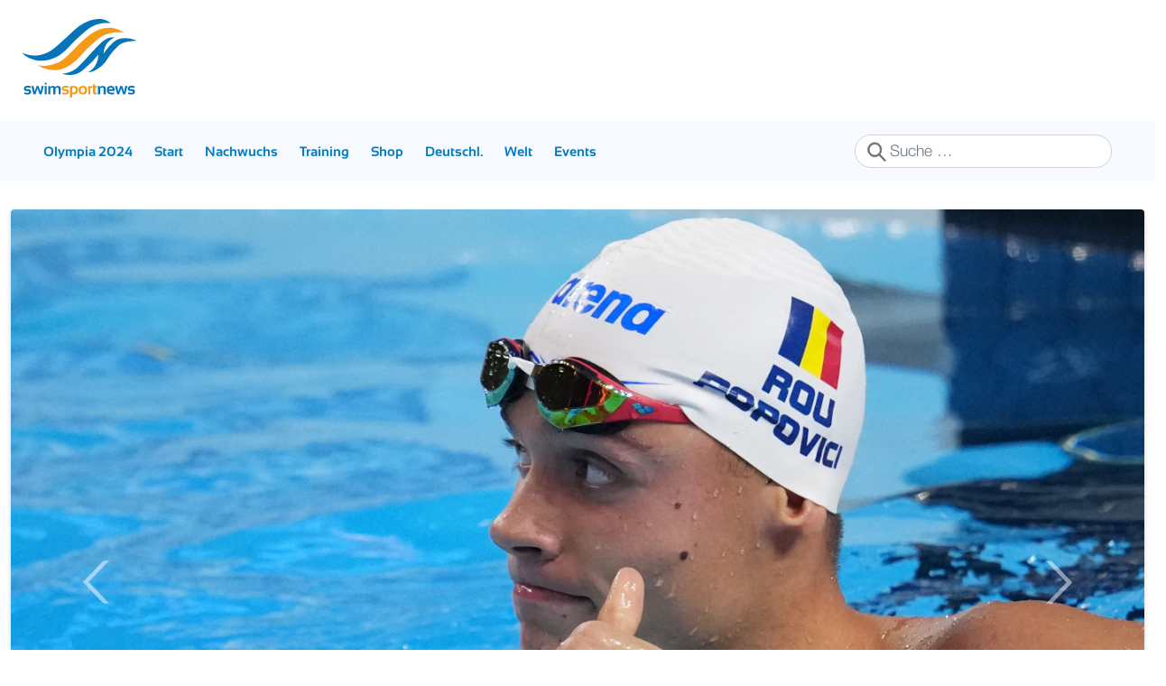

--- FILE ---
content_type: text/html; charset=utf-8
request_url: https://swimsportnews.de/9615-sprinter-aufgepasst-500-fuer-5x25m-freistil-max-gewinnen
body_size: 6730
content:
<!DOCTYPE html>
<html lang="de-de" dir="ltr">

<head>
	<meta charset="utf-8">
	<meta name="author" content="Sebastian Schwenke">
	<meta name="viewport" content="width=device-width, initial-scale=1">
	<meta name="robots" content="max-snippet:-1, max-image-preview:large, max-video-preview:-1">
	<meta name="description" content="swimsportnews.de bietet Euch alle Informationen rund um den Schwimmsport in Deutschland und der Welt.">
	<meta name="generator" content="Joomla! - Open Source Content Management">
	<title>Sprinter aufgepasst: 500€ für 5x25m Freistil max. gewinnen</title>
	<link href="/templates/wwu-24/images/favicon.ico" rel="icon" type="image/x-icon">
	<link href="https://swimsportnews.de/component/finder/search?format=opensearch&amp;Itemid=478" rel="search" title="OpenSearch swimsportnews" type="application/opensearchdescription+xml">


	
	<link rel="shortcut icon" href="/templates/wwu-24/img/logo/favicon.ico" type="image/x-icon">
	<link rel="apple-touch-icon" href="/templates/wwu-24/img/logo/apple-touch-icon.png">
	<link rel="apple-touch-icon" sizes="57x57" href="/templates/wwu-24/img/logo/apple-touch-icon-57x57.png">
	<link rel="apple-touch-icon" sizes="72x72" href="/templates/wwu-24/img/logo/apple-touch-icon-72x72.png">
	<link rel="apple-touch-icon" sizes="76x76" href="/templates/wwu-24/img/logo/apple-touch-icon-76x76.png">
	<link rel="apple-touch-icon" sizes="114x114" href="/templates/wwu-24/img/logo/apple-touch-icon-114x114.png">
	<link rel="apple-touch-icon" sizes="120x120" href="/templates/wwu-24/img/logo/apple-touch-icon-120x120.png">
	<link rel="apple-touch-icon" sizes="144x144" href="/templates/wwu-24/img/logo/apple-touch-icon-144x144.pn">
	<link rel="apple-touch-icon" sizes="152x152" href="/templates/wwu-24/img/logo/apple-touch-icon-152x152.png">
	<link rel="apple-touch-icon" sizes="180x180" href="/templates/wwu-24/img/logo/apple-touch-icon-180x180.png">
	<link href="/media/system/css/joomla-fontawesome.min.css?6b677a" rel="stylesheet">
	<link href="/templates/wwu-24/css/template.min.css?6b677a" rel="stylesheet">
	<link href="/media/vendor/awesomplete/css/awesomplete.css?1.1.7" rel="stylesheet">
	<link href="/media/vendor/joomla-custom-elements/css/joomla-alert.min.css?0.4.1" rel="stylesheet">
	<link href="/media/plg_system_jcepro/site/css/content.min.css?86aa0286b6232c4a5b58f892ce080277" rel="stylesheet">

	<script src="/media/vendor/jquery/js/jquery.min.js?3.7.1"></script>
	<script src="/media/legacy/js/jquery-noconflict.min.js?504da4"></script>
	<script type="application/json" class="joomla-script-options new">{"joomla.jtext":{"MOD_FINDER_SEARCH_VALUE":"Suche &hellip;","COM_FINDER_SEARCH_FORM_LIST_LABEL":"Suchergebnisse","JLIB_JS_AJAX_ERROR_OTHER":"Beim Abrufen von JSON-Daten wurde ein HTTP-Statuscode %s zurückgegeben.","JLIB_JS_AJAX_ERROR_PARSE":"Ein Parsing-Fehler trat bei der Verarbeitung der folgenden JSON-Daten auf:<br><code style='color:inherit;white-space:pre-wrap;padding:0;margin:0;border:0;background:inherit;'>%s<\/code>","ERROR":"Fehler","MESSAGE":"Nachricht","NOTICE":"Hinweis","WARNING":"Warnung","JCLOSE":"Schließen","JOK":"OK","JOPEN":"Öffnen"},"finder-search":{"url":"\/component\/finder\/?task=suggestions.suggest&format=json&tmpl=component&Itemid=478"},"system.paths":{"root":"","rootFull":"https:\/\/swimsportnews.de\/","base":"","baseFull":"https:\/\/swimsportnews.de\/"},"csrf.token":"353b4981389268da14115d90c2be8ca7"}</script>
	<script src="/media/system/js/core.min.js?2cb912"></script>
	<script src="/media/vendor/bootstrap/js/alert.min.js?5.3.3" type="module"></script>
	<script src="/media/vendor/bootstrap/js/button.min.js?5.3.3" type="module"></script>
	<script src="/media/vendor/bootstrap/js/carousel.min.js?5.3.3" type="module"></script>
	<script src="/media/vendor/bootstrap/js/collapse.min.js?5.3.3" type="module"></script>
	<script src="/media/vendor/bootstrap/js/dropdown.min.js?5.3.3" type="module"></script>
	<script src="/media/vendor/bootstrap/js/modal.min.js?5.3.3" type="module"></script>
	<script src="/media/vendor/bootstrap/js/offcanvas.min.js?5.3.3" type="module"></script>
	<script src="/media/vendor/bootstrap/js/popover.min.js?5.3.3" type="module"></script>
	<script src="/media/vendor/bootstrap/js/scrollspy.min.js?5.3.3" type="module"></script>
	<script src="/media/vendor/bootstrap/js/tab.min.js?5.3.3" type="module"></script>
	<script src="/media/vendor/bootstrap/js/toast.min.js?5.3.3" type="module"></script>
	<script src="/templates/wwu-24/js/template.js?6b677a" defer></script>
	<script src="/templates/wwu-24/js/fontawesome.min.js?6b677a" defer></script>
	<script src="/templates/wwu-24/js/regular.min.js?6b677a" defer></script>
	<script src="/media/vendor/awesomplete/js/awesomplete.min.js?1.1.7" defer></script>
	<script src="/media/com_finder/js/finder.min.js?755761" type="module"></script>
	<script src="/media/system/js/messages.min.js?9a4811" type="module"></script>
	<script type="application/ld+json">{"@context":"https://schema.org","@graph":[{"@type":"Organization","@id":"https://swimsportnews.de/#/schema/Organization/base","name":"swimsportnews","url":"https://swimsportnews.de/"},{"@type":"WebSite","@id":"https://swimsportnews.de/#/schema/WebSite/base","url":"https://swimsportnews.de/","name":"swimsportnews","publisher":{"@id":"https://swimsportnews.de/#/schema/Organization/base"},"potentialAction":{"@type":"SearchAction","target":"https://swimsportnews.de/component/finder/search?q={search_term_string}&amp;Itemid=478","query-input":"required name=search_term_string"}},{"@type":"WebPage","@id":"https://swimsportnews.de/#/schema/WebPage/base","url":"https://swimsportnews.de/9615-sprinter-aufgepasst-500-fuer-5x25m-freistil-max-gewinnen","name":"Sprinter aufgepasst: 500€ für 5x25m Freistil max. gewinnen","description":"swimsportnews.de bietet Euch alle Informationen rund um den Schwimmsport in Deutschland und der Welt.","isPartOf":{"@id":"https://swimsportnews.de/#/schema/WebSite/base"},"about":{"@id":"https://swimsportnews.de/#/schema/Organization/base"},"inLanguage":"de-DE"},{"@type":"Article","@id":"https://swimsportnews.de/#/schema/com_content/article/9615","name":"Sprinter aufgepasst: 500€ für 5x25m Freistil max. gewinnen","headline":"Sprinter aufgepasst: 500€ für 5x25m Freistil max. gewinnen","inLanguage":"de-DE","thumbnailUrl":"images/Artikelbilder/Breit/SONST_OperaSwim3.jpg","image":"images/Artikelbilder/Breit/SONST_OperaSwim3.jpg","dateCreated":"2019-07-12T05:41:27+00:00","isPartOf":{"@id":"https://swimsportnews.de/#/schema/WebPage/base"}}]}</script>
	<script>console.log('')</script>
	<meta property="og:title" content="Sprinter aufgepasst: 500€ für 5x25m Freistil max. gewinnen" />
	<meta property="og:type" content="website" />
	<meta property="og:url" content="https://swimsportnews.de/" />
	<meta property="og:image" content="https://swimsportnews.de/images/Artikelbilder/Breit/SONST_OperaSwim3.jpg" />
	<meta property="og:description" content="Sprintspezis aufgehorcht: Für alle, denen selbst die 50 Meter zu lang sind, gibt es auch die Möglichkeit, ihre Sprintqualitäten auf der halben Strecke unter Beweis zu stellen. Und den besten winkt dabei sogar ein Preisgeld von 500 Euro. Alles was dafür getan werden muss, ist 5x25m erfolgreich zu absolvieren.
" />
	<meta property="og:site_name" content="swimsportnews" />
	<!-- Start: Google Strukturierte Daten -->
			
<script type="application/ld+json" data-type="gsd">
{
    "@context": "https://schema.org",
    "@type": "Organization",
    "@id": "https://swimsportnews.de/9615-sprinter-aufgepasst-500-fuer-5x25m-freistil-max-gewinnen#organization",
    "name": "swimsportnews",
    "description": "swimsportnews.de bietet Euch alle Informationen rund um den Schwimmsport in Deutschland und der Welt.",
    "url": "https://swimsportnews.de",
    "logo": "https://swimsportnews.de/"
}
</script>

<script type="application/ld+json" data-type="gsd">
{
    "@context": "https://schema.org",
    "@type": "BreadcrumbList",
    "itemListElement": [
        {
            "@type": "ListItem",
            "position": 1,
            "name": "Home",
            "item": "https://swimsportnews.de"
        },
        {
            "@type": "ListItem",
            "position": 2,
            "name": "Sprinter aufgepasst: 500€ für 5x25m Freistil max. gewinnen",
            "item": "https://swimsportnews.de/9615-sprinter-aufgepasst-500-fuer-5x25m-freistil-max-gewinnen"
        }
    ]
}
</script>
			<!-- End: Google Strukturierte Daten -->


	<!-- Consent screen -->
	<script type="text/javascript" data-cmp-ab="1"
		src="https://cdn.consentmanager.net/delivery/autoblocking/a16dec3a91bf2.js" data-cmp-
		host="a.delivery.consentmanager.net" data-cmp-cdn="cdn.consentmanager.net" data-cmp-
		codesrc="0"></script>

	<!-- QMN Ads loader -->
	
	<script data-cmp-vendor="s1541" class="cmplazyload" data-cmp-src="https://cdn.qualitymedianetwork.de/delivery/swimsportnews.de.js" async></script>
	<!-- old loader
	<script src="/templates/wwu-24/js/qmnloader.min.js" async defer></script>
	
	-->
	<!-- script data-cmp-src="https://watchbetter.com/tdt-category.js" type="text/plain" class="cmplazyload" data-cmp-vendor="c46309" async defer></script>

	        <!-- Google tag (gtag.js) -->
	<script type="text/plain" class="cmplazyload" data-cmp-vendor="c46309">
		(function(w,d,s,l,i){w[l]=w[l]||[];w[l].push({'gtm.start':
                        new Date().getTime(),event:'gtm.js'});var f=d.getElementsByTagName(s)[0],
                        j=d.createElement(s),dl=l!='dataLayer'?'&l='+l:'';j.async=true;j.src=
                        'https://www.googletagmanager.com/gtm.js?id='+i+dl;f.parentNode.insertBefore(j,f);
                        })(window,document,'script','dataLayer','GTM-W4XDQHB'); 
</script>
</head>

<body class="site">

	<header class="header ">
		<div class="row">
			<div class="col">
				<div class="logo-and-banner">
					<div class="container-xl">
						<div class="row">
															<div id="Logo" class="col col-md-4">
									<a href="/">
										
<div id="mod-custom222" class="mod-custom custom">
    <span class="swim-icon-logo logo"></span></div>

									</a>
								</div>
														<div id="Banner-Top" class="col col-md-8"> <!-- hidden-sm hidden-xs -->
								<div id="desktopHeaderAd"></div>
								<div id="mobileHeaderAd"></div>
							</div>
						</div>
					</div>
				</div>

				<!-- Navbar -->
				<div class="px-4 navbar-container">
					<div class="container-xl">
						<div class="d-flex d-md-none py-2 h-100">
															
<form class="mod-finder js-finder-searchform form-search" action="/component/finder/search?Itemid=478" method="get" role="search">
    <label for="mod-finder-searchword223" class="visually-hidden finder">Suchen</label><input type="text" name="q" id="mod-finder-searchword223" class="js-finder-search-query form-control" value="" placeholder="Suche &hellip;">
            <input type="hidden" name="Itemid" value="478"></form>

														<button
								class="navbar-toggler navbar-toggler-right ml-auto"
								type="button"
								data-bs-toggle="collapse"
								data-bs-target="#navbar-1"
								aria-controls="navbar-1"
								aria-expanded="false" aria-label="MOD_MENU_TOGGLE">
								<span class="icon-menu" aria-hidden="true"></span>
							</button>
						</div>
						<div class="d-md-flex align-items-center">
							<div>
																	
<nav id="navigation" class="navbar navbar-expand-md" aria-label="Navigation">
    <div class="collapse navbar-collapse" id="navbar-1" data-module-id="1">
        <ul class="navbar-nav me-auto mb-2 mb-lg-0 navbar-nav-custom nav navbar-nav col-xs-8">
<li class="nav-item item-494"><a href="/olympia-schwimmen-2024-paris" class="nav-link">Olympia 2024</a></li><li class="nav-item item-478 default current active"><a href="/" aria-current="page" class="nav-link">Start</a></li><li class="nav-item item-497 deeper dropdown parent"><a href="/nachwuchs" class="nav-link dropdwon-toggle" role="button" data-bs-toggle="dropdown" aria-expanded="false">Nachwuchs</a><ul class="nav-child dropdown-menu small"><li class="nav-item item-496"><a href="/nachwuchs/djm" class="nav-link">DJM</a></li><li class="nav-item item-498"><a href="/nachwuchs/junioren-em" class="nav-link">Junioren-EM</a></li><li class="nav-item item-499"><a href="/nachwuchs/junioren-wm" class="nav-link">Junioren-WM</a></li></ul></li><li class="nav-item item-495"><a href="/training" class="nav-link">Training</a></li><li class="nav-item item-420"><a href="https://swimfreaks.de/swimsportmagazine/?utm_source=swimsportnews&amp;utm_campaign=startseite" target="_blank" rel="noopener noreferrer" class="nav-link">Shop</a></li><li class="nav-item item-476 deeper dropdown parent"><a href="/deutschland" class="nav-link dropdwon-toggle" role="button" data-bs-toggle="dropdown" aria-expanded="false">Deutschl.</a><ul class="nav-child dropdown-menu small"><li class="nav-item item-480"><a href="/deutschland/schwimm-dm" class="nav-link">Schwimm-DM</a></li><li class="nav-item item-479"><a href="/deutschland/deutsche-mannschaftsmeisterschaften-schwimmen" class="nav-link">DMS Schwimmen</a></li><li class="nav-item item-477"><a href="/deutschland/kurzbahn-dm" class="nav-link">Kurzbahn-DM</a></li></ul></li><li class="nav-item item-481 deeper dropdown parent"><a href="/international1" class="nav-link dropdwon-toggle" role="button" data-bs-toggle="dropdown" aria-expanded="false">Welt</a><ul class="nav-child dropdown-menu small"><li class="nav-item item-182"><a href="/international1/athletenprofile-int" class="nav-link">Athletenprofile</a></li><li class="nav-item item-482"><a href="/international1/australien" class="nav-link">Australien</a></li><li class="nav-item item-483"><a href="/international1/china" class="nav-link">China</a></li><li class="nav-item item-484"><a href="/international1/frankreich" class="nav-link">Frankreich</a></li><li class="nav-item item-485"><a href="/international1/grossbritannien" class="nav-link">Großbritannien</a></li><li class="nav-item item-486"><a href="/international1/oesterreich" class="nav-link">Österreich</a></li><li class="nav-item item-487"><a href="/international1/schweiz" class="nav-link">Schweiz</a></li><li class="nav-item item-488"><a href="/international1/usa" class="nav-link">USA</a></li></ul></li><li class="nav-item item-489 deeper dropdown parent"><a href="/events" class="nav-link dropdwon-toggle" role="button" data-bs-toggle="dropdown" aria-expanded="false">Events</a><ul class="nav-child dropdown-menu small"><li class="nav-item item-490"><a href="/events/kurzbahn-em" class="nav-link">Kurzbahn-EM</a></li><li class="nav-item item-491"><a href="/events/opera-swim" class="nav-link">Opera Swim Classics</a></li><li class="nav-item item-492"><a href="/events/isl-schwimmen" class="nav-link">International Swimming League</a></li><li class="nav-item item-493"><a href="/events/schwimm-wm-2023" class="nav-link">Schwimm-WM 2023</a></li><li class="nav-item item-531"><a href="/events/schwimm-wm-2024" class="nav-link">Schwimm-WM 2024</a></li></ul></li></ul>
    </div>
</nav>

															</div>
							<div class="d-none d-md-block form-inline ml-auto">
																	
<form class="mod-finder js-finder-searchform form-search" action="/component/finder/search?Itemid=478" method="get" role="search">
    <label for="mod-finder-searchword223" class="visually-hidden finder">Suchen</label><input type="text" name="q" id="mod-finder-searchword223" class="js-finder-search-query form-control" value="" placeholder="Suche &hellip;">
            <input type="hidden" name="Itemid" value="478"></form>

															</div>
						</div>
					</div>
				</div>
			</div>
			<!-- <div class="col-3 d-none d-xl-block"></div> -->
		</div>
	</header>

	
	<div id="system-message-container" aria-live="polite"></div>


	<div id="main" class="container-xl"><!-- you also can "-fluid" or ohter -->
		<div class="row">
			<div class="col">
				<div class="moduletable ">
        
<div id="article-slider" class="carousel slide d-md-block mb-4 shadow-box" data-bs-ride="carousel">
    <div class="carousel-inner">
                    <div class="carousel-item active">
                <img class="rounded-top" src="/images/Artikelbilder/Breit/ROU_David_Popovici_LaPresse2.jpg#joomlaImage://local-images/Artikelbilder/Breit/ROU_David_Popovici_LaPresse2.jpg?width=5616&amp;height=3160" alr="" class="d-block w-100" />
                <!-- <div class="carousel-caption d-none d-md-block">
                </div> -->
                <div class="bg-blue-main text-white w-100 px-4 py-4 rounded-bottom position-relative" style="z-index: 10">
                    <div class="d-flex justify-content-between align-items-center">
                        <span class="text-bold">15. Januar 2026</span>
                        <!-- <span class="swim-icon-share" style="font-size: 24px;"></span> -->
                    </div>
                        <div class="page-header">
                    <h1 >
                                    <a href="/olympia-schwimmen-2024-paris/14169-popovici-und-steenbergen-sind-europas-schwimmer-innen-des-jahres" >
                        Popovici und Steenbergen sind Europas Schwimmer*innen des Jahres                    </a>
                            </h1>
        
        
        
            </div>
                </div>
            </div>
                    <div class="carousel-item ">
                <img class="rounded-top" src="/images/Artikelbilder/Breit/GER_Anna_Elendt_SpeedoWade4.jpg#joomlaImage://local-images/Artikelbilder/Breit/GER_Anna_Elendt_SpeedoWade4.jpg?width=2646&amp;height=1489" alr="" class="d-block w-100" />
                <!-- <div class="carousel-caption d-none d-md-block">
                </div> -->
                <div class="bg-blue-main text-white w-100 px-4 py-4 rounded-bottom position-relative" style="z-index: 10">
                    <div class="d-flex justify-content-between align-items-center">
                        <span class="text-bold">15. Januar 2026</span>
                        <!-- <span class="swim-icon-share" style="font-size: 24px;"></span> -->
                    </div>
                        <div class="page-header">
                    <h1 >
                                    <a href="/olympia-schwimmen-2024-paris/14168-anna-elendt-triumphiert-zum-auftakt-der-pro-swim-series-ledecky-kratzt-am-weltrekord" >
                        Anna Elendt triumphiert zum Auftakt der Pro Swim Series | Ledecky kratzt am Weltrekord                    </a>
                            </h1>
        
        
        
            </div>
                </div>
            </div>
                    <div class="carousel-item ">
                <img class="rounded-top" src="/images/Artikelbilder/Breit/GER_Neutral_Nach_TH.jpg#joomlaImage://local-images/Artikelbilder/Breit/GER_Neutral_Nach_TH.jpg?width=2051&amp;height=1022" alr="" class="d-block w-100" />
                <!-- <div class="carousel-caption d-none d-md-block">
                </div> -->
                <div class="bg-blue-main text-white w-100 px-4 py-4 rounded-bottom position-relative" style="z-index: 10">
                    <div class="d-flex justify-content-between align-items-center">
                        <span class="text-bold">14. Januar 2026</span>
                        <!-- <span class="swim-icon-share" style="font-size: 24px;"></span> -->
                    </div>
                        <div class="page-header">
                    <h1 >
                                    <a href="/olympia-schwimmen-2024-paris/14165-das-sind-die-aeltesten-deutschen-jahrgangsrekorde" >
                        Das sind die ältesten Deutschen Jahrgangsrekorde                    </a>
                            </h1>
        
        
        
            </div>
                </div>
            </div>
                    <div class="carousel-item ">
                <img class="rounded-top" src="/images/Artikelbilder/Breit/AUS_Neutral.jpg#joomlaImage://local-images/Artikelbilder/Breit/AUS_Neutral.jpg?width=1200&amp;height=627" alr="" class="d-block w-100" />
                <!-- <div class="carousel-caption d-none d-md-block">
                </div> -->
                <div class="bg-blue-main text-white w-100 px-4 py-4 rounded-bottom position-relative" style="z-index: 10">
                    <div class="d-flex justify-content-between align-items-center">
                        <span class="text-bold">14. Januar 2026</span>
                        <!-- <span class="swim-icon-share" style="font-size: 24px;"></span> -->
                    </div>
                        <div class="page-header">
                    <h1 >
                                    <a href="/olympia-schwimmen-2024-paris/14164-aussie-nationalmannschaft-reist-fuer-trainingslager-nach-darmstadt" >
                        Aussie-Nationalmannschaft reist für Trainingslager nach Darmstadt                    </a>
                            </h1>
        
        
        
            </div>
                </div>
            </div>
                    <div class="carousel-item ">
                <img class="rounded-top" src="/images/Artikelbilder/Breit/GER_Anna_Elendt_SpeedoWade.jpg#joomlaImage://local-images/Artikelbilder/Breit/GER_Anna_Elendt_SpeedoWade.jpg?width=4863&amp;height=2737" alr="" class="d-block w-100" />
                <!-- <div class="carousel-caption d-none d-md-block">
                </div> -->
                <div class="bg-blue-main text-white w-100 px-4 py-4 rounded-bottom position-relative" style="z-index: 10">
                    <div class="d-flex justify-content-between align-items-center">
                        <span class="text-bold">13. Januar 2026</span>
                        <!-- <span class="swim-icon-share" style="font-size: 24px;"></span> -->
                    </div>
                        <div class="page-header">
                    <h1 >
                                    <a href="/olympia-schwimmen-2024-paris/14163-jahresauftakt-fuer-elendt-mcintosh-marchand-und-co-in-austin" >
                        Jahresauftakt für Elendt, McIntosh, Marchand und Co. in Austin                    </a>
                            </h1>
        
        
        
            </div>
                </div>
            </div>
            </div>
    <button class="carousel-control-prev" type="button" data-bs-target="#article-slider" data-bs-slide="prev">
        <span class="swim-icon-pfeil" style="transform: rotate(180deg)" aria-hidden="true"></span>
        <span class="visually-hidden">Previous</span>
    </button>
    <button class="carousel-control-next" type="button" data-bs-target="#article-slider" data-bs-slide="next">
        <span class="swim-icon-pfeil" aria-hidden="true"></span>
        <span class="visually-hidden">Next</span>
    </button>
</div></div>

				<div class="com-content-article item-page" >
    
    
    <!-- Bannder ad before h2 headline
    <script src="https://watchbetter.com/embedPartner.js" async defer></script>
    <div class="watchbetterPlayer">
        <div id="watchbetter-embed" style="height: 500px" data-autoplay="true" data-playlistId="Schwimmsportnews"></div>
    </div>
  -->

                            <figure class="left item-image">
    <img src="/images/Artikelbilder/Breit/SONST_OperaSwim3.jpg" >    </figure>
                    
                <div class="d-flex justify-content-between align-items-center py-2 text-gray">
            <span class="text-bold">12. Juli 2019</span>
            <!-- <a href="/"><span class="swim-icon-share-gray" style="font-size: 24px;"></span>/a> -->
        </div>
            <div class="page-header">
        <h1 >
            Sprinter aufgepasst: 500€ für 5x25m Freistil max. gewinnen        </h1>
                            </div>
        
            
            <dl class="article-info text-muted">

            <!-- <dt class="article-info-term"> -->
                                                <!-- </dt> -->

        
        
        
        
                            
    
            
        
            </dl>
    
        
        
    <div  class="com-content-article__body">
        <p>Sprintspezis aufgehorcht: Für alle, denen selbst die 50 Meter zu lang sind, gibt es auch die Möglichkeit, ihre Sprintqualitäten auf der halben Strecke unter Beweis zu stellen. Und den besten winkt dabei sogar ein Preisgeld von 500 Euro. Alles was dafür getan werden muss, ist 5x25m erfolgreich zu absolvieren.</p>
 
<p>Wenn das interessant klingt, dann solltet ihr euch die <strong>Smit Sport Opera Swim Classics</strong>, die vom <strong>25. bis 27. Oktober in Wuppertal</strong> stattfinden, dick im Kalender eintragen. Auch bei der zweiten Auflage des Kurzbahn-Events in einer der stylischsten Schwimmhallen Deutschlands steht nämlich auch die brandneue Speedo 25m-Challenge auf dem Programm.</p>
<p>Im Vergleich zur Premiere im Jahr 2018 legen die Veranstalter vom SV Wuppertal diesmal noch eine Schippe drauf: Die Prämie steigt von 300 auf nun 500 Euro - zudem gibt es 100 Euro für die Zweitplatzierten. </p>
<p>Um die Prämie zu ergattern, die es für den Sieg der Speedo 25m-Challenge gibt, muss die Kurzbahn insgesamt fünfmal erfolgreich durchsprintet werden. Nach den Vorläufen qualifiziert sich über 1/8-, 1/4- und 1/2-Finale jeweils nur die Hälfte des Feldes für die nächste Runde, bis sich im KO-Finale nur noch zwei Athleten gegenüberstehen. Der Champion geht am Ende mit dem Preisgeld nach Hause. Für die 25m-Strecke ist dieses Format weltweit bisher einmalig.</p>
<p><strong>Übrigens:</strong> Das Meldegeld für die 25m-Challenge beträgt bis zum 31. August lediglich 8 Euro, danach sind es dann 10€. Natürlich gibt es bei den Opera Swim Classics auch die "normalen" Wettkampfstrecken. Die 50, 100 und 200m Distanzen werden dabei im Vorlauf-Final-Modus ausgetragen und über die 50m-Strecken gibt es sogar Jahrgangsfinals. Insgesamt wird ein Preisgeld von 7.500 Euro ausgeschüttet.</p>
<p><strong>Weitere Infos und die Ausschreibung für die Smit Sport Opera Swim Classics findet ihr hier --&gt;</strong> <a href="http://www.opera-swim.de/" target="_blank" rel="noopener noreferrer">www.opera-swim.de</a> </p>
<p>.</p>
<p><em>swimsportnews und swimsportMagazine begleiten die Smit Sport Opera Swim Classics als offizieller Medienpartner. Wir werden euch über die neusten Entwicklungen rund um das neue Event auf dem Laufenden halten.</em></p>    </div>
        
                                
    <!-- GTM ContentAd -->
    <div id="ContentAd" class="ContentAd"></div>


            </div>

			</div>
		</div>
	</div>



	

			<footer class="footer">
			<div class="main container-xl">
				<div class="moduletable ">
        <ul id="footer" class="navbar-nav me-auto mb-2 mb-lg-0 navbar-nav-custom ">
<li class="nav-item item-142"><a href="http://www.swimfreaks.de" class="nav-link">swimfreaks.de</a></li><li class="nav-item item-108"><a href="/impressum" class="nav-link">Impressum</a></li><li class="nav-item item-530"><a href="/datenschutz" class="nav-link">Datenschutz</a></li><li class="nav-item item-180"><a href="https://swimsportnews.de/index.php?format=feed&amp;type=rss" target="_blank" rel="noopener noreferrer" class="nav-link">RSS</a></li></ul>
</div>

			</div>
		</footer>
	
	
</body>

</html>

--- FILE ---
content_type: image/svg+xml
request_url: https://swimsportnews.de/templates/wwu-24/icons/pfeil.svg
body_size: 9
content:
<svg width="32" height="51" viewBox="0 0 32 51" fill="none" xmlns="http://www.w3.org/2000/svg">
<path d="M31.1516 25.6975L6.82285 50.9263L-8.39259e-06 50.9263L24.3288 25.6975L0 0.46875L6.82286 0.468751L31.1516 25.6975Z" fill="white"/>
</svg>


--- FILE ---
content_type: text/javascript
request_url: https://swimsportnews.de/templates/wwu-24/js/template.js?6b677a
body_size: 80
content:
//You can put your own JS Here!

jQuery(document).ready(function () {
    // external links
    jQuery('a[href^="http://"]:not([href^="http://' + window.location.host + '/"])').attr('target', '_blank');
    jQuery('a[href^="https://"]:not([href^="https://' + window.location.host + '/"])').attr('target', '_blank');

    
    // enable menu hover
    console.log(jQuery('.nav-link.dropdwon-toggle'))
    // jQuery('.nav-link.dropdwon-toggle').hover(function () {
    //     jQuery(this).addClass('show').attr('aria-expanded', 'true').find('+ ul').addClass('show');
    // }, function () {
    //     jQuery(this).removeClass('show').attr('aria-expanded', 'false').find('+ ul').removeClass('show');
    // });
});